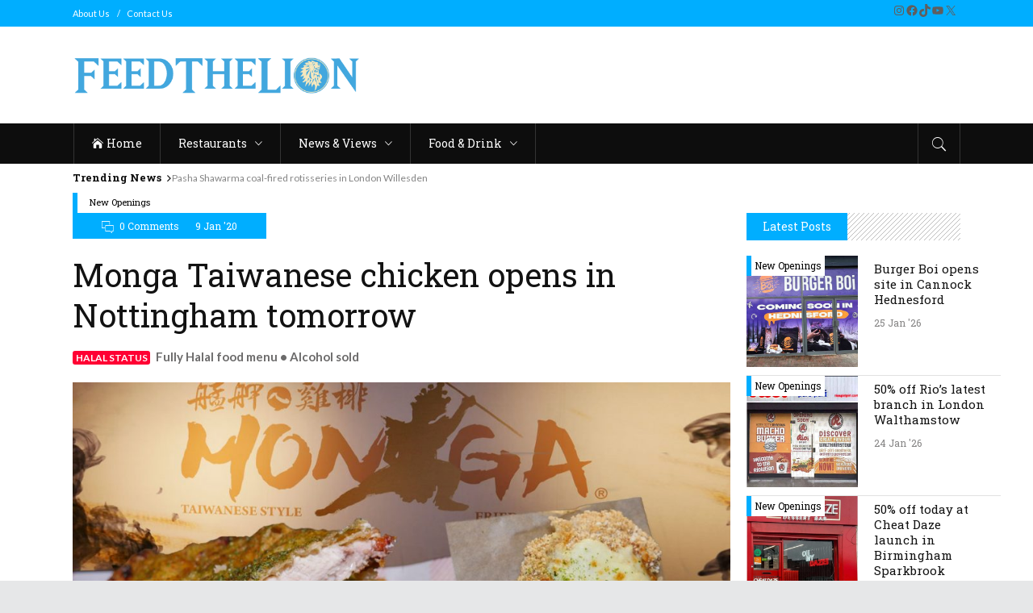

--- FILE ---
content_type: text/html; charset=utf-8
request_url: https://www.google.com/recaptcha/api2/aframe
body_size: -126
content:
<!DOCTYPE HTML><html><head><meta http-equiv="content-type" content="text/html; charset=UTF-8"></head><body><script nonce="8MEfexvxz1_DNz80NXQZXg">/** Anti-fraud and anti-abuse applications only. See google.com/recaptcha */ try{var clients={'sodar':'https://pagead2.googlesyndication.com/pagead/sodar?'};window.addEventListener("message",function(a){try{if(a.source===window.parent){var b=JSON.parse(a.data);var c=clients[b['id']];if(c){var d=document.createElement('img');d.src=c+b['params']+'&rc='+(localStorage.getItem("rc::a")?sessionStorage.getItem("rc::b"):"");window.document.body.appendChild(d);sessionStorage.setItem("rc::e",parseInt(sessionStorage.getItem("rc::e")||0)+1);localStorage.setItem("rc::h",'1769562603713');}}}catch(b){}});window.parent.postMessage("_grecaptcha_ready", "*");}catch(b){}</script></body></html>